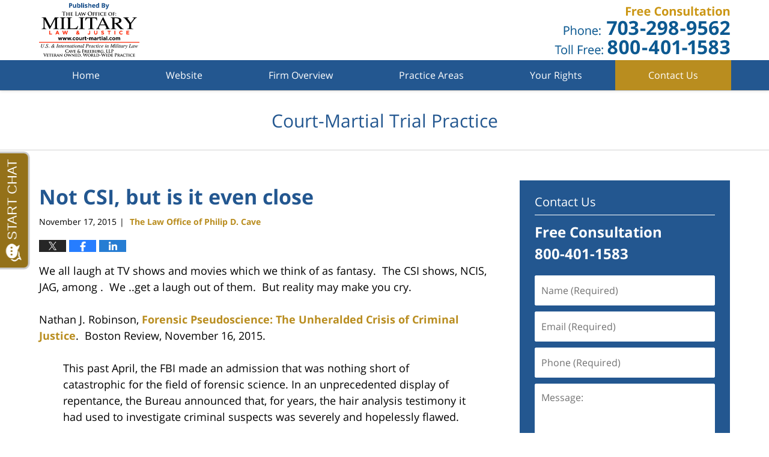

--- FILE ---
content_type: text/javascript
request_url: https://invitation.apexchat.com/api/invitations/ping?company=courtmartial&ecid=U38bv2852eMxgqJvZEKe+QFWUqECfDuk60mhTrCS17Cf7uc0zwUxxPI=&visitorId=0&agentAliasId=11237&operatorId=0&profileId=931853&chatId=null&invitationVersion=2&chatMode=2&originalReferrer=
body_size: -50
content:
PingResponse=1866284049
